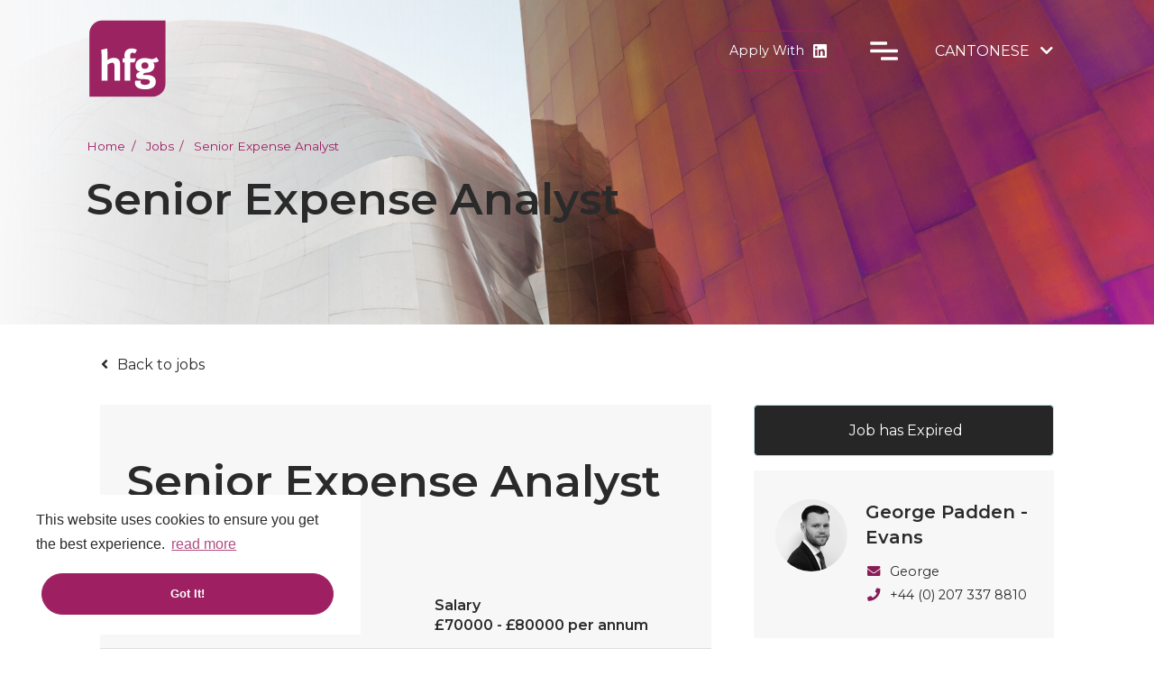

--- FILE ---
content_type: text/html; charset=utf-8
request_url: https://www.google.com/recaptcha/api2/anchor?ar=1&k=6LeysLIlAAAAACljFLTdhB04ozre-GXln-BjLTU3&co=aHR0cHM6Ly93d3cuaGZnLmNvLnVrOjQ0Mw..&hl=zh-HK&v=N67nZn4AqZkNcbeMu4prBgzg&size=normal&anchor-ms=20000&execute-ms=30000&cb=t1q9uu58i8yc
body_size: 49506
content:
<!DOCTYPE HTML><html dir="ltr" lang="zh-HK"><head><meta http-equiv="Content-Type" content="text/html; charset=UTF-8">
<meta http-equiv="X-UA-Compatible" content="IE=edge">
<title>reCAPTCHA</title>
<style type="text/css">
/* cyrillic-ext */
@font-face {
  font-family: 'Roboto';
  font-style: normal;
  font-weight: 400;
  font-stretch: 100%;
  src: url(//fonts.gstatic.com/s/roboto/v48/KFO7CnqEu92Fr1ME7kSn66aGLdTylUAMa3GUBHMdazTgWw.woff2) format('woff2');
  unicode-range: U+0460-052F, U+1C80-1C8A, U+20B4, U+2DE0-2DFF, U+A640-A69F, U+FE2E-FE2F;
}
/* cyrillic */
@font-face {
  font-family: 'Roboto';
  font-style: normal;
  font-weight: 400;
  font-stretch: 100%;
  src: url(//fonts.gstatic.com/s/roboto/v48/KFO7CnqEu92Fr1ME7kSn66aGLdTylUAMa3iUBHMdazTgWw.woff2) format('woff2');
  unicode-range: U+0301, U+0400-045F, U+0490-0491, U+04B0-04B1, U+2116;
}
/* greek-ext */
@font-face {
  font-family: 'Roboto';
  font-style: normal;
  font-weight: 400;
  font-stretch: 100%;
  src: url(//fonts.gstatic.com/s/roboto/v48/KFO7CnqEu92Fr1ME7kSn66aGLdTylUAMa3CUBHMdazTgWw.woff2) format('woff2');
  unicode-range: U+1F00-1FFF;
}
/* greek */
@font-face {
  font-family: 'Roboto';
  font-style: normal;
  font-weight: 400;
  font-stretch: 100%;
  src: url(//fonts.gstatic.com/s/roboto/v48/KFO7CnqEu92Fr1ME7kSn66aGLdTylUAMa3-UBHMdazTgWw.woff2) format('woff2');
  unicode-range: U+0370-0377, U+037A-037F, U+0384-038A, U+038C, U+038E-03A1, U+03A3-03FF;
}
/* math */
@font-face {
  font-family: 'Roboto';
  font-style: normal;
  font-weight: 400;
  font-stretch: 100%;
  src: url(//fonts.gstatic.com/s/roboto/v48/KFO7CnqEu92Fr1ME7kSn66aGLdTylUAMawCUBHMdazTgWw.woff2) format('woff2');
  unicode-range: U+0302-0303, U+0305, U+0307-0308, U+0310, U+0312, U+0315, U+031A, U+0326-0327, U+032C, U+032F-0330, U+0332-0333, U+0338, U+033A, U+0346, U+034D, U+0391-03A1, U+03A3-03A9, U+03B1-03C9, U+03D1, U+03D5-03D6, U+03F0-03F1, U+03F4-03F5, U+2016-2017, U+2034-2038, U+203C, U+2040, U+2043, U+2047, U+2050, U+2057, U+205F, U+2070-2071, U+2074-208E, U+2090-209C, U+20D0-20DC, U+20E1, U+20E5-20EF, U+2100-2112, U+2114-2115, U+2117-2121, U+2123-214F, U+2190, U+2192, U+2194-21AE, U+21B0-21E5, U+21F1-21F2, U+21F4-2211, U+2213-2214, U+2216-22FF, U+2308-230B, U+2310, U+2319, U+231C-2321, U+2336-237A, U+237C, U+2395, U+239B-23B7, U+23D0, U+23DC-23E1, U+2474-2475, U+25AF, U+25B3, U+25B7, U+25BD, U+25C1, U+25CA, U+25CC, U+25FB, U+266D-266F, U+27C0-27FF, U+2900-2AFF, U+2B0E-2B11, U+2B30-2B4C, U+2BFE, U+3030, U+FF5B, U+FF5D, U+1D400-1D7FF, U+1EE00-1EEFF;
}
/* symbols */
@font-face {
  font-family: 'Roboto';
  font-style: normal;
  font-weight: 400;
  font-stretch: 100%;
  src: url(//fonts.gstatic.com/s/roboto/v48/KFO7CnqEu92Fr1ME7kSn66aGLdTylUAMaxKUBHMdazTgWw.woff2) format('woff2');
  unicode-range: U+0001-000C, U+000E-001F, U+007F-009F, U+20DD-20E0, U+20E2-20E4, U+2150-218F, U+2190, U+2192, U+2194-2199, U+21AF, U+21E6-21F0, U+21F3, U+2218-2219, U+2299, U+22C4-22C6, U+2300-243F, U+2440-244A, U+2460-24FF, U+25A0-27BF, U+2800-28FF, U+2921-2922, U+2981, U+29BF, U+29EB, U+2B00-2BFF, U+4DC0-4DFF, U+FFF9-FFFB, U+10140-1018E, U+10190-1019C, U+101A0, U+101D0-101FD, U+102E0-102FB, U+10E60-10E7E, U+1D2C0-1D2D3, U+1D2E0-1D37F, U+1F000-1F0FF, U+1F100-1F1AD, U+1F1E6-1F1FF, U+1F30D-1F30F, U+1F315, U+1F31C, U+1F31E, U+1F320-1F32C, U+1F336, U+1F378, U+1F37D, U+1F382, U+1F393-1F39F, U+1F3A7-1F3A8, U+1F3AC-1F3AF, U+1F3C2, U+1F3C4-1F3C6, U+1F3CA-1F3CE, U+1F3D4-1F3E0, U+1F3ED, U+1F3F1-1F3F3, U+1F3F5-1F3F7, U+1F408, U+1F415, U+1F41F, U+1F426, U+1F43F, U+1F441-1F442, U+1F444, U+1F446-1F449, U+1F44C-1F44E, U+1F453, U+1F46A, U+1F47D, U+1F4A3, U+1F4B0, U+1F4B3, U+1F4B9, U+1F4BB, U+1F4BF, U+1F4C8-1F4CB, U+1F4D6, U+1F4DA, U+1F4DF, U+1F4E3-1F4E6, U+1F4EA-1F4ED, U+1F4F7, U+1F4F9-1F4FB, U+1F4FD-1F4FE, U+1F503, U+1F507-1F50B, U+1F50D, U+1F512-1F513, U+1F53E-1F54A, U+1F54F-1F5FA, U+1F610, U+1F650-1F67F, U+1F687, U+1F68D, U+1F691, U+1F694, U+1F698, U+1F6AD, U+1F6B2, U+1F6B9-1F6BA, U+1F6BC, U+1F6C6-1F6CF, U+1F6D3-1F6D7, U+1F6E0-1F6EA, U+1F6F0-1F6F3, U+1F6F7-1F6FC, U+1F700-1F7FF, U+1F800-1F80B, U+1F810-1F847, U+1F850-1F859, U+1F860-1F887, U+1F890-1F8AD, U+1F8B0-1F8BB, U+1F8C0-1F8C1, U+1F900-1F90B, U+1F93B, U+1F946, U+1F984, U+1F996, U+1F9E9, U+1FA00-1FA6F, U+1FA70-1FA7C, U+1FA80-1FA89, U+1FA8F-1FAC6, U+1FACE-1FADC, U+1FADF-1FAE9, U+1FAF0-1FAF8, U+1FB00-1FBFF;
}
/* vietnamese */
@font-face {
  font-family: 'Roboto';
  font-style: normal;
  font-weight: 400;
  font-stretch: 100%;
  src: url(//fonts.gstatic.com/s/roboto/v48/KFO7CnqEu92Fr1ME7kSn66aGLdTylUAMa3OUBHMdazTgWw.woff2) format('woff2');
  unicode-range: U+0102-0103, U+0110-0111, U+0128-0129, U+0168-0169, U+01A0-01A1, U+01AF-01B0, U+0300-0301, U+0303-0304, U+0308-0309, U+0323, U+0329, U+1EA0-1EF9, U+20AB;
}
/* latin-ext */
@font-face {
  font-family: 'Roboto';
  font-style: normal;
  font-weight: 400;
  font-stretch: 100%;
  src: url(//fonts.gstatic.com/s/roboto/v48/KFO7CnqEu92Fr1ME7kSn66aGLdTylUAMa3KUBHMdazTgWw.woff2) format('woff2');
  unicode-range: U+0100-02BA, U+02BD-02C5, U+02C7-02CC, U+02CE-02D7, U+02DD-02FF, U+0304, U+0308, U+0329, U+1D00-1DBF, U+1E00-1E9F, U+1EF2-1EFF, U+2020, U+20A0-20AB, U+20AD-20C0, U+2113, U+2C60-2C7F, U+A720-A7FF;
}
/* latin */
@font-face {
  font-family: 'Roboto';
  font-style: normal;
  font-weight: 400;
  font-stretch: 100%;
  src: url(//fonts.gstatic.com/s/roboto/v48/KFO7CnqEu92Fr1ME7kSn66aGLdTylUAMa3yUBHMdazQ.woff2) format('woff2');
  unicode-range: U+0000-00FF, U+0131, U+0152-0153, U+02BB-02BC, U+02C6, U+02DA, U+02DC, U+0304, U+0308, U+0329, U+2000-206F, U+20AC, U+2122, U+2191, U+2193, U+2212, U+2215, U+FEFF, U+FFFD;
}
/* cyrillic-ext */
@font-face {
  font-family: 'Roboto';
  font-style: normal;
  font-weight: 500;
  font-stretch: 100%;
  src: url(//fonts.gstatic.com/s/roboto/v48/KFO7CnqEu92Fr1ME7kSn66aGLdTylUAMa3GUBHMdazTgWw.woff2) format('woff2');
  unicode-range: U+0460-052F, U+1C80-1C8A, U+20B4, U+2DE0-2DFF, U+A640-A69F, U+FE2E-FE2F;
}
/* cyrillic */
@font-face {
  font-family: 'Roboto';
  font-style: normal;
  font-weight: 500;
  font-stretch: 100%;
  src: url(//fonts.gstatic.com/s/roboto/v48/KFO7CnqEu92Fr1ME7kSn66aGLdTylUAMa3iUBHMdazTgWw.woff2) format('woff2');
  unicode-range: U+0301, U+0400-045F, U+0490-0491, U+04B0-04B1, U+2116;
}
/* greek-ext */
@font-face {
  font-family: 'Roboto';
  font-style: normal;
  font-weight: 500;
  font-stretch: 100%;
  src: url(//fonts.gstatic.com/s/roboto/v48/KFO7CnqEu92Fr1ME7kSn66aGLdTylUAMa3CUBHMdazTgWw.woff2) format('woff2');
  unicode-range: U+1F00-1FFF;
}
/* greek */
@font-face {
  font-family: 'Roboto';
  font-style: normal;
  font-weight: 500;
  font-stretch: 100%;
  src: url(//fonts.gstatic.com/s/roboto/v48/KFO7CnqEu92Fr1ME7kSn66aGLdTylUAMa3-UBHMdazTgWw.woff2) format('woff2');
  unicode-range: U+0370-0377, U+037A-037F, U+0384-038A, U+038C, U+038E-03A1, U+03A3-03FF;
}
/* math */
@font-face {
  font-family: 'Roboto';
  font-style: normal;
  font-weight: 500;
  font-stretch: 100%;
  src: url(//fonts.gstatic.com/s/roboto/v48/KFO7CnqEu92Fr1ME7kSn66aGLdTylUAMawCUBHMdazTgWw.woff2) format('woff2');
  unicode-range: U+0302-0303, U+0305, U+0307-0308, U+0310, U+0312, U+0315, U+031A, U+0326-0327, U+032C, U+032F-0330, U+0332-0333, U+0338, U+033A, U+0346, U+034D, U+0391-03A1, U+03A3-03A9, U+03B1-03C9, U+03D1, U+03D5-03D6, U+03F0-03F1, U+03F4-03F5, U+2016-2017, U+2034-2038, U+203C, U+2040, U+2043, U+2047, U+2050, U+2057, U+205F, U+2070-2071, U+2074-208E, U+2090-209C, U+20D0-20DC, U+20E1, U+20E5-20EF, U+2100-2112, U+2114-2115, U+2117-2121, U+2123-214F, U+2190, U+2192, U+2194-21AE, U+21B0-21E5, U+21F1-21F2, U+21F4-2211, U+2213-2214, U+2216-22FF, U+2308-230B, U+2310, U+2319, U+231C-2321, U+2336-237A, U+237C, U+2395, U+239B-23B7, U+23D0, U+23DC-23E1, U+2474-2475, U+25AF, U+25B3, U+25B7, U+25BD, U+25C1, U+25CA, U+25CC, U+25FB, U+266D-266F, U+27C0-27FF, U+2900-2AFF, U+2B0E-2B11, U+2B30-2B4C, U+2BFE, U+3030, U+FF5B, U+FF5D, U+1D400-1D7FF, U+1EE00-1EEFF;
}
/* symbols */
@font-face {
  font-family: 'Roboto';
  font-style: normal;
  font-weight: 500;
  font-stretch: 100%;
  src: url(//fonts.gstatic.com/s/roboto/v48/KFO7CnqEu92Fr1ME7kSn66aGLdTylUAMaxKUBHMdazTgWw.woff2) format('woff2');
  unicode-range: U+0001-000C, U+000E-001F, U+007F-009F, U+20DD-20E0, U+20E2-20E4, U+2150-218F, U+2190, U+2192, U+2194-2199, U+21AF, U+21E6-21F0, U+21F3, U+2218-2219, U+2299, U+22C4-22C6, U+2300-243F, U+2440-244A, U+2460-24FF, U+25A0-27BF, U+2800-28FF, U+2921-2922, U+2981, U+29BF, U+29EB, U+2B00-2BFF, U+4DC0-4DFF, U+FFF9-FFFB, U+10140-1018E, U+10190-1019C, U+101A0, U+101D0-101FD, U+102E0-102FB, U+10E60-10E7E, U+1D2C0-1D2D3, U+1D2E0-1D37F, U+1F000-1F0FF, U+1F100-1F1AD, U+1F1E6-1F1FF, U+1F30D-1F30F, U+1F315, U+1F31C, U+1F31E, U+1F320-1F32C, U+1F336, U+1F378, U+1F37D, U+1F382, U+1F393-1F39F, U+1F3A7-1F3A8, U+1F3AC-1F3AF, U+1F3C2, U+1F3C4-1F3C6, U+1F3CA-1F3CE, U+1F3D4-1F3E0, U+1F3ED, U+1F3F1-1F3F3, U+1F3F5-1F3F7, U+1F408, U+1F415, U+1F41F, U+1F426, U+1F43F, U+1F441-1F442, U+1F444, U+1F446-1F449, U+1F44C-1F44E, U+1F453, U+1F46A, U+1F47D, U+1F4A3, U+1F4B0, U+1F4B3, U+1F4B9, U+1F4BB, U+1F4BF, U+1F4C8-1F4CB, U+1F4D6, U+1F4DA, U+1F4DF, U+1F4E3-1F4E6, U+1F4EA-1F4ED, U+1F4F7, U+1F4F9-1F4FB, U+1F4FD-1F4FE, U+1F503, U+1F507-1F50B, U+1F50D, U+1F512-1F513, U+1F53E-1F54A, U+1F54F-1F5FA, U+1F610, U+1F650-1F67F, U+1F687, U+1F68D, U+1F691, U+1F694, U+1F698, U+1F6AD, U+1F6B2, U+1F6B9-1F6BA, U+1F6BC, U+1F6C6-1F6CF, U+1F6D3-1F6D7, U+1F6E0-1F6EA, U+1F6F0-1F6F3, U+1F6F7-1F6FC, U+1F700-1F7FF, U+1F800-1F80B, U+1F810-1F847, U+1F850-1F859, U+1F860-1F887, U+1F890-1F8AD, U+1F8B0-1F8BB, U+1F8C0-1F8C1, U+1F900-1F90B, U+1F93B, U+1F946, U+1F984, U+1F996, U+1F9E9, U+1FA00-1FA6F, U+1FA70-1FA7C, U+1FA80-1FA89, U+1FA8F-1FAC6, U+1FACE-1FADC, U+1FADF-1FAE9, U+1FAF0-1FAF8, U+1FB00-1FBFF;
}
/* vietnamese */
@font-face {
  font-family: 'Roboto';
  font-style: normal;
  font-weight: 500;
  font-stretch: 100%;
  src: url(//fonts.gstatic.com/s/roboto/v48/KFO7CnqEu92Fr1ME7kSn66aGLdTylUAMa3OUBHMdazTgWw.woff2) format('woff2');
  unicode-range: U+0102-0103, U+0110-0111, U+0128-0129, U+0168-0169, U+01A0-01A1, U+01AF-01B0, U+0300-0301, U+0303-0304, U+0308-0309, U+0323, U+0329, U+1EA0-1EF9, U+20AB;
}
/* latin-ext */
@font-face {
  font-family: 'Roboto';
  font-style: normal;
  font-weight: 500;
  font-stretch: 100%;
  src: url(//fonts.gstatic.com/s/roboto/v48/KFO7CnqEu92Fr1ME7kSn66aGLdTylUAMa3KUBHMdazTgWw.woff2) format('woff2');
  unicode-range: U+0100-02BA, U+02BD-02C5, U+02C7-02CC, U+02CE-02D7, U+02DD-02FF, U+0304, U+0308, U+0329, U+1D00-1DBF, U+1E00-1E9F, U+1EF2-1EFF, U+2020, U+20A0-20AB, U+20AD-20C0, U+2113, U+2C60-2C7F, U+A720-A7FF;
}
/* latin */
@font-face {
  font-family: 'Roboto';
  font-style: normal;
  font-weight: 500;
  font-stretch: 100%;
  src: url(//fonts.gstatic.com/s/roboto/v48/KFO7CnqEu92Fr1ME7kSn66aGLdTylUAMa3yUBHMdazQ.woff2) format('woff2');
  unicode-range: U+0000-00FF, U+0131, U+0152-0153, U+02BB-02BC, U+02C6, U+02DA, U+02DC, U+0304, U+0308, U+0329, U+2000-206F, U+20AC, U+2122, U+2191, U+2193, U+2212, U+2215, U+FEFF, U+FFFD;
}
/* cyrillic-ext */
@font-face {
  font-family: 'Roboto';
  font-style: normal;
  font-weight: 900;
  font-stretch: 100%;
  src: url(//fonts.gstatic.com/s/roboto/v48/KFO7CnqEu92Fr1ME7kSn66aGLdTylUAMa3GUBHMdazTgWw.woff2) format('woff2');
  unicode-range: U+0460-052F, U+1C80-1C8A, U+20B4, U+2DE0-2DFF, U+A640-A69F, U+FE2E-FE2F;
}
/* cyrillic */
@font-face {
  font-family: 'Roboto';
  font-style: normal;
  font-weight: 900;
  font-stretch: 100%;
  src: url(//fonts.gstatic.com/s/roboto/v48/KFO7CnqEu92Fr1ME7kSn66aGLdTylUAMa3iUBHMdazTgWw.woff2) format('woff2');
  unicode-range: U+0301, U+0400-045F, U+0490-0491, U+04B0-04B1, U+2116;
}
/* greek-ext */
@font-face {
  font-family: 'Roboto';
  font-style: normal;
  font-weight: 900;
  font-stretch: 100%;
  src: url(//fonts.gstatic.com/s/roboto/v48/KFO7CnqEu92Fr1ME7kSn66aGLdTylUAMa3CUBHMdazTgWw.woff2) format('woff2');
  unicode-range: U+1F00-1FFF;
}
/* greek */
@font-face {
  font-family: 'Roboto';
  font-style: normal;
  font-weight: 900;
  font-stretch: 100%;
  src: url(//fonts.gstatic.com/s/roboto/v48/KFO7CnqEu92Fr1ME7kSn66aGLdTylUAMa3-UBHMdazTgWw.woff2) format('woff2');
  unicode-range: U+0370-0377, U+037A-037F, U+0384-038A, U+038C, U+038E-03A1, U+03A3-03FF;
}
/* math */
@font-face {
  font-family: 'Roboto';
  font-style: normal;
  font-weight: 900;
  font-stretch: 100%;
  src: url(//fonts.gstatic.com/s/roboto/v48/KFO7CnqEu92Fr1ME7kSn66aGLdTylUAMawCUBHMdazTgWw.woff2) format('woff2');
  unicode-range: U+0302-0303, U+0305, U+0307-0308, U+0310, U+0312, U+0315, U+031A, U+0326-0327, U+032C, U+032F-0330, U+0332-0333, U+0338, U+033A, U+0346, U+034D, U+0391-03A1, U+03A3-03A9, U+03B1-03C9, U+03D1, U+03D5-03D6, U+03F0-03F1, U+03F4-03F5, U+2016-2017, U+2034-2038, U+203C, U+2040, U+2043, U+2047, U+2050, U+2057, U+205F, U+2070-2071, U+2074-208E, U+2090-209C, U+20D0-20DC, U+20E1, U+20E5-20EF, U+2100-2112, U+2114-2115, U+2117-2121, U+2123-214F, U+2190, U+2192, U+2194-21AE, U+21B0-21E5, U+21F1-21F2, U+21F4-2211, U+2213-2214, U+2216-22FF, U+2308-230B, U+2310, U+2319, U+231C-2321, U+2336-237A, U+237C, U+2395, U+239B-23B7, U+23D0, U+23DC-23E1, U+2474-2475, U+25AF, U+25B3, U+25B7, U+25BD, U+25C1, U+25CA, U+25CC, U+25FB, U+266D-266F, U+27C0-27FF, U+2900-2AFF, U+2B0E-2B11, U+2B30-2B4C, U+2BFE, U+3030, U+FF5B, U+FF5D, U+1D400-1D7FF, U+1EE00-1EEFF;
}
/* symbols */
@font-face {
  font-family: 'Roboto';
  font-style: normal;
  font-weight: 900;
  font-stretch: 100%;
  src: url(//fonts.gstatic.com/s/roboto/v48/KFO7CnqEu92Fr1ME7kSn66aGLdTylUAMaxKUBHMdazTgWw.woff2) format('woff2');
  unicode-range: U+0001-000C, U+000E-001F, U+007F-009F, U+20DD-20E0, U+20E2-20E4, U+2150-218F, U+2190, U+2192, U+2194-2199, U+21AF, U+21E6-21F0, U+21F3, U+2218-2219, U+2299, U+22C4-22C6, U+2300-243F, U+2440-244A, U+2460-24FF, U+25A0-27BF, U+2800-28FF, U+2921-2922, U+2981, U+29BF, U+29EB, U+2B00-2BFF, U+4DC0-4DFF, U+FFF9-FFFB, U+10140-1018E, U+10190-1019C, U+101A0, U+101D0-101FD, U+102E0-102FB, U+10E60-10E7E, U+1D2C0-1D2D3, U+1D2E0-1D37F, U+1F000-1F0FF, U+1F100-1F1AD, U+1F1E6-1F1FF, U+1F30D-1F30F, U+1F315, U+1F31C, U+1F31E, U+1F320-1F32C, U+1F336, U+1F378, U+1F37D, U+1F382, U+1F393-1F39F, U+1F3A7-1F3A8, U+1F3AC-1F3AF, U+1F3C2, U+1F3C4-1F3C6, U+1F3CA-1F3CE, U+1F3D4-1F3E0, U+1F3ED, U+1F3F1-1F3F3, U+1F3F5-1F3F7, U+1F408, U+1F415, U+1F41F, U+1F426, U+1F43F, U+1F441-1F442, U+1F444, U+1F446-1F449, U+1F44C-1F44E, U+1F453, U+1F46A, U+1F47D, U+1F4A3, U+1F4B0, U+1F4B3, U+1F4B9, U+1F4BB, U+1F4BF, U+1F4C8-1F4CB, U+1F4D6, U+1F4DA, U+1F4DF, U+1F4E3-1F4E6, U+1F4EA-1F4ED, U+1F4F7, U+1F4F9-1F4FB, U+1F4FD-1F4FE, U+1F503, U+1F507-1F50B, U+1F50D, U+1F512-1F513, U+1F53E-1F54A, U+1F54F-1F5FA, U+1F610, U+1F650-1F67F, U+1F687, U+1F68D, U+1F691, U+1F694, U+1F698, U+1F6AD, U+1F6B2, U+1F6B9-1F6BA, U+1F6BC, U+1F6C6-1F6CF, U+1F6D3-1F6D7, U+1F6E0-1F6EA, U+1F6F0-1F6F3, U+1F6F7-1F6FC, U+1F700-1F7FF, U+1F800-1F80B, U+1F810-1F847, U+1F850-1F859, U+1F860-1F887, U+1F890-1F8AD, U+1F8B0-1F8BB, U+1F8C0-1F8C1, U+1F900-1F90B, U+1F93B, U+1F946, U+1F984, U+1F996, U+1F9E9, U+1FA00-1FA6F, U+1FA70-1FA7C, U+1FA80-1FA89, U+1FA8F-1FAC6, U+1FACE-1FADC, U+1FADF-1FAE9, U+1FAF0-1FAF8, U+1FB00-1FBFF;
}
/* vietnamese */
@font-face {
  font-family: 'Roboto';
  font-style: normal;
  font-weight: 900;
  font-stretch: 100%;
  src: url(//fonts.gstatic.com/s/roboto/v48/KFO7CnqEu92Fr1ME7kSn66aGLdTylUAMa3OUBHMdazTgWw.woff2) format('woff2');
  unicode-range: U+0102-0103, U+0110-0111, U+0128-0129, U+0168-0169, U+01A0-01A1, U+01AF-01B0, U+0300-0301, U+0303-0304, U+0308-0309, U+0323, U+0329, U+1EA0-1EF9, U+20AB;
}
/* latin-ext */
@font-face {
  font-family: 'Roboto';
  font-style: normal;
  font-weight: 900;
  font-stretch: 100%;
  src: url(//fonts.gstatic.com/s/roboto/v48/KFO7CnqEu92Fr1ME7kSn66aGLdTylUAMa3KUBHMdazTgWw.woff2) format('woff2');
  unicode-range: U+0100-02BA, U+02BD-02C5, U+02C7-02CC, U+02CE-02D7, U+02DD-02FF, U+0304, U+0308, U+0329, U+1D00-1DBF, U+1E00-1E9F, U+1EF2-1EFF, U+2020, U+20A0-20AB, U+20AD-20C0, U+2113, U+2C60-2C7F, U+A720-A7FF;
}
/* latin */
@font-face {
  font-family: 'Roboto';
  font-style: normal;
  font-weight: 900;
  font-stretch: 100%;
  src: url(//fonts.gstatic.com/s/roboto/v48/KFO7CnqEu92Fr1ME7kSn66aGLdTylUAMa3yUBHMdazQ.woff2) format('woff2');
  unicode-range: U+0000-00FF, U+0131, U+0152-0153, U+02BB-02BC, U+02C6, U+02DA, U+02DC, U+0304, U+0308, U+0329, U+2000-206F, U+20AC, U+2122, U+2191, U+2193, U+2212, U+2215, U+FEFF, U+FFFD;
}

</style>
<link rel="stylesheet" type="text/css" href="https://www.gstatic.com/recaptcha/releases/N67nZn4AqZkNcbeMu4prBgzg/styles__ltr.css">
<script nonce="zy97YQFwP-hCyjgie8Iswg" type="text/javascript">window['__recaptcha_api'] = 'https://www.google.com/recaptcha/api2/';</script>
<script type="text/javascript" src="https://www.gstatic.com/recaptcha/releases/N67nZn4AqZkNcbeMu4prBgzg/recaptcha__zh_hk.js" nonce="zy97YQFwP-hCyjgie8Iswg">
      
    </script></head>
<body><div id="rc-anchor-alert" class="rc-anchor-alert"></div>
<input type="hidden" id="recaptcha-token" value="[base64]">
<script type="text/javascript" nonce="zy97YQFwP-hCyjgie8Iswg">
      recaptcha.anchor.Main.init("[\x22ainput\x22,[\x22bgdata\x22,\x22\x22,\[base64]/[base64]/[base64]/[base64]/[base64]/UltsKytdPUU6KEU8MjA0OD9SW2wrK109RT4+NnwxOTI6KChFJjY0NTEyKT09NTUyOTYmJk0rMTxjLmxlbmd0aCYmKGMuY2hhckNvZGVBdChNKzEpJjY0NTEyKT09NTYzMjA/[base64]/[base64]/[base64]/[base64]/[base64]/[base64]/[base64]\x22,\[base64]\\u003d\\u003d\x22,\x22TcOww7XCicO7FsOdwrnCkmk2G8ObJ1TChHoIw6bDqzrCpXk9RsOmw4UCw4DCmlNtEx/DlsKmw7IhEMKSw7HDlcOdWMOuwroYcSnCmVbDiSFGw5TCon1aQcKNPETDqQ9mw5BlesK3B8K0OcKscloMwoo2wpN/[base64]/CqsKyC8KMwp3DkMOlw4YYw6LDlsO2wqpuJioxwoDDtsOnTULDtcO8TcOXwq80UMOTaVNZbgzDm8K7XcKewqfCkMO0Wm/CgSvDhWnCpzRYX8OAK8O7wozDj8OVwoVewqpOZnhuDcOUwo0RGMOhSwPCicKEbkLDqjcHVG5kNVzCscKOwpQvNibCicKCWm7Djg/CuMK0w4N1D8Orwq7Ck8KobsONFWPDicKMwpMwwoPCicKdw6jDgELCkmopw5kFwoo9w5XCi8K6wq3DocOJasK1LsO8w4t0wqTDvsKiwoVOw6zCkzVeMsKWL8OaZW/CjcKmH0PClMO0w4cVw7hnw4MPHcOTZMKtw6MKw5vCgmHDisKnwqTCmMO1GzsKw5IAecKRasKfe8KudMOqeTfCtxM9wqPDjMOJwpfCnlZoeMK5TUgTYsOVw65dwoxmO3PDrxRTw651w5PCmsKyw50WA8OCwrHCl8O/IkvCocKvw6Qow5xew7wkIMKkw5Ftw4N/BznDux7ChcKvw6Utw7kCw53Cj8KcH8KbXyHDqMOCFsO4GXrCmsKZDhDDtmROfRPDiwHDu1k8a8OFGcKGwpnDssK0W8K0wro7w5YQUmEtwpshw5DCs8O7YsKLw644wrY9N8K3wqXCjcOTwqcSHcK9w6Rmwp3CmULCtsO5w4vCm8K/w4hvJMKcV8KxwqjDrBXCvcKwwrEwPhsQfWjCjcK9Qn8DMMKIVnnCi8OhwrLDtQcFw7XDq0bCmnjCigdFJMKkwrfCvn9NwpXCgxZowoLCslrCrsKULFwRwprCqcKzw5PDgFbCucObBsOeXAAXHgh0VcOowobDjl1SZQnDqsOewr/DlsK+a8K/w5ZAYwHCnMOCbyIawqzCvcOEw5Vrw7YIw4PCmMO3Yk8DecO4IsOzw53CgMO9RcKcw7cgJcKcwo3DqjpXRsK5d8OnM8OqNsKvJBDDscOda3FwNz1Iwq9GFiVHKMKcwrZfdi9Aw58Yw57CpRzDpmpswptqeh7Ct8K9wpYLDsO7wqs/wq7DomrCvSxwGnPClsK6LcO8BWTDkU3DtjMlw7HCh0RgE8KAwpddaCzDlsO9wr/DjcOAw5LCgMOqW8O7KMKgX8OaUMOSwrp5bsKyewM8wq/DkEfDpsKJS8Oaw7YmdsOdQcO5w7x+w4xjwq7Cq8Kudx/[base64]/w6HChcOUBm8/d8K7wp/ChmFywqjCtQHCnAIHw5E1C3oBwp/Dg113SFTCrR5Gw4XCkAfCnlAcw7RNOsOww6rCtULDksK1wpQ+woTCnH5/wpBlcsORRcKjGcKoWXXDoyt6L3UkLsOWKQAPw57Cg2/DlMKLw6zDq8KWbwQow5t6w4pxQ1Emw4fDuzDCg8KHElvCnS3Dl23Cs8K1Jn0/[base64]/w67Dt8Kqw7xEIsO9w4QXGMKFDVI6wp3DsDcIZFYGGjbDgw7Dlg5zWB/CjcO5w59KdsKqKjBkw4wufsK6wqp0w7XDnTU+WcO9woI9cMKGwqoJZ1t6w5sIwp5Hwq7DicK1wpLDjldYwpcxw47Di1g9QsOVwpovZcK1JBbCnyDCs2YsXMOcH1LChFFIEcKVecKhwpzCoEfDv18qw6IMwpdawrBzw4/DscK2w6fDl8KdPyrDkRl1RFxaVD4fwrVfw5oOwrlew7NQOx3CtDDCuMKsw4E/w498wo3Csx0CwpnDr3/Cn8KMw6nCsFLDoTLCqMOHADhGLMOrw5t4wrjDp8OlwpI2wppUw6AHfcOCwrvDncKPEVfCrsOnwp8kw6zDrxw+w7LDqcKeKnItfzjCigVhS8O3d07DkMKgwqzCui/CrcOrw6LCvMKewqc4b8KgaMKeLMOnwqrDllNAwqJ0wp3Cr3kdGsKsecKpVxLChncyFMK/wpzDpsObHgkGC37Chm7CiEPCrWERHsO6a8ObV0XCuVLDnw3DtSPDmMOSfcO0wrzCncOWwo9OEhfDvcO2DMO9wqfCrcKRE8KFcwR8SmrDt8OKP8O/[base64]/[base64]/M8Kfw6hRwo3DkcOtWRMgcMOEbjwrw609w7p3c3ULf8OgEAVMUsKlAQzDgnXCpcKnw7xFw5nCvsKjwobDisKve34rwp5HccO3Gz3Dh8KgwrtwfB1swqzCkAbDhBQnBMOGw69xwqBGTsK7SsODwpfDmQ0dcz4UfVTDg0LChC7CkcKHwq/[base64]/SsKnw4pfOTZ3woFyUsOiPsK1aMK3woYQwodZIMOAwoliMsKOw5Ucw4FIbMO0Q8O8KMKzC1h+w6TDt3rDvMOFwqzDo8KtCMKJSGwCX0w2cngPwpYdDXDDj8OqwrdTIAEfw4stJ2PDtcOgw4LDv03DtsO/YMOQAsKew40yaMOLSA0Ubk8JCyzCjyTDr8OzesOjwrHCocKDDw7CusO/fAnDqsKwJCA9CsKWS8OXwpjDkSPDq8Kbw6HCp8OAwpbDqnlGd00uwpUweTLDicK/w5M1w5I/w68ZwrfDncKAKyElw7Nzw7DCmFDDhcObKcOyAsOjw7zCmMOeMEcrwrVMd1oAX8KCw7HDpVXDp8KEwqZ9UcKNU0Abw4bCpk7DgW/Cpn7CqMKlwpZzdcO3wpfCrMKOS8Knwo98w4LCskXDk8OgfsKWwpQowpEZU19Pw4HCq8OUVRMdwpZPwpbCr1BIwqkGOA9tw4Aew4DCksKAA3NudhLDmcOvwoVDZMK1wqLDhcO8OsK9WsOBV8KGAgvDmsKzwrbDssKwLxQBMFrCmnM7w5HCpDrCo8O/K8OOCcOlS0dTe8Knwq/[base64]/Dr2DDt8OAwppIw6FrA8OFUcK0wpfCqMK/QEbCmcKMw4HCj8OXDyjCrXfDtipCwo0gwqDCgMObdkXDjRPDqsOAARDCrMOOwqFyKMOHw7Yvw5IEHg06VMKVI3/CvcO7w4diw5TCpsKrw5gjKj3Dt1LCkD12w50ZwqANOhkAw5RTdxLDjA0Xw6zDkcKTTyZ+wqVMw7IAwonDnB7CrjjCqsOaw53Cg8K8byl3d8O1wpnDtSrDpwBEI8OOP8K2w40GJMOFwp/[base64]/CMO7wpTDnMOIwp7DjHJNw6ZzRSvCmsOQKXXDmMKrwoc5MsOkwpjCpzIMW8KjN3/DlhLDhsOFbhsRw4c/GzbDsjgAw5jDsgLCoR0GwoVwwqvDtn0lIcOcccKPwpgRwpgewqcYwrvDu8OTwpvCjg/Dg8KubAPDm8O0OcKPVUzDqSoPwps2IsKBw4XCjcOjw6p+wrVYwowcejDDplbCqwcLwpPDs8OkQ8OZC38bwrs7wr/CgMKMwovChcKOw6/CncK+w5xtw6wiXQ52woU9ScOSw4bDrCtWMRI8Q8OJwrHCg8O7G0DDqmXDjQtGNMK8w7bDtMKkwrbCpU0cwp7CqMOkV8O+wrY/Hj7CgcOAThkcw5XDhj3Dvnh5w5x5IGR/F2HDiF/DnsKRHQvDisK3wrIPYsOlwoXDmMOww4TDmsKxwq3Cq3fCmV3Dm8OHcVHDtcOWUgTDp8OEwq7CtT/[base64]/[base64]/CssO3QsOIw6XDicKJw6cIX1fDkwbCvMKxw7PCqD0Ow6ArXcOuwqbCs8KGw4/ChsK3CcKAW8Kiw5jDpMOSw6PCvVzCpU42w7vCmS/CrA9nw4HDpABuwrXDhkRawrrCgEjDnUfDvsK4L8OyKsKdasKKw6otw57DqWvCvMO/[base64]/DmsOLdxrCsMOUE8K/wo/Dg8OcJcOOOcOcBTvCuMOnNX1cw6t+VMOTPcKswpzCnDZIEA3Dlkw9w4dhw44eYAtoEcKWc8OZwpwkw6hzw48efsOUwpNrw658H8KeCsKHwp8Iw5LCvsOdCAtXKBzCrcOXw6DDrsOJw5HCnMK9wqZ4YVrDv8O4YsOrw4vCqDNlbMKgw5VgOH/CusOewobDhmDDmcKSNSfDsR/Cp3ZHWcOVCijDsMOAw70rwovDl2QcIGggNcO9wpsMdcKmw7ZafAbCvsKhXFTDicOiw6ZYw43DlcKzw4sPV3cbwrTCpB8EwpZYex9kw4TDqMKVwpzDmMKhwpluwq/[base64]/DlsK6WRo2wqHCqgDDni3Ct8OdwqnChXA1wrBAwqHCsMOZP8OKX8OVZSFoHj0VWMKUwpdaw5YEYwoSRcOVC1UVOjnDgWNhW8OCdwlxDsO3cinCpWDDmXY3w4U8w5LCicOgwqp0wrPDvmBJFiM6wpfCscO4w6TCqG/Dog3DtMOWwolrw6XDgwJlw6LCgCnDtcKow7LDvl5TwqRxwqBhw67DjwLDvGzDmgbDscKFAEjDmcKbw5vCrAcpwqxzEcKxwqtZL8KgccO/w4XCpsOIBS7DtsKfw7VQw55Iw4DCqg5Yfz3DmcKGw7LDiB9nFMOpwqPCnsOGVTHDmcK0w5h8DcKvw4E3McOqw7I4AcKbbzHCgMOuHMO/Y3rDm0Vfw7gwfX7DhsKfwrXDisKrwqTDs8OPPXw1wrPCjMK8wqM1YkLDtMOQU1zDgcO3a0DDoMOSw4BXWsOoR8KxwromalrDjsKKw43DtnfCl8KAw5/ChX3DtsOUwrcIS1NRGA0gwo/DscOBXR7DggcmUsOOw5Fqw74ew6FHAFjCnsOxO3zCr8KBH8OGw4TDlTVOw4/Coihlwp1lwq/[base64]/CiiTDuB/DjR4fIGscblIxwqw3w5DCksKJw57CosKbacKmw4FAwoJcwp1EwozCkcO0wpLDsMOiOMKTAXhme3QJDcOGw6wcw6Rowrt5wo7CgRYwZFNUbsObBsKrVHDCkcOZYlB9wo7CvsKXwo3CnGvDqDfChMOuwrXChsKww6UKwr7CjcO7w7/CtlhINcKbwovDr8Ktw7Y7esORw7/DhsOFwpIBBsO5TRzCmgwkwozCtsKCO3/[base64]/CjcO3Jml+FsKywrrChwTCnsOjFFx/[base64]/CnG/DlsK2w7bDqz/DgVXChsOyUlF3aMKcw7xbVUzDicK8w60nOCXDrcKpeMOTXV1pPcOsUGclPMKbR8K+OF4wZcKww4jDksKTScK9dyZYw6DCmWRWw5HCqwrCgMKHw7w+UlvCqMKlHMKHNsO8N8KiCTkSwo82w7XDqDzDpMOBTXDCusK2wqbDoMKcE8KjNGI2NsKyw5jDvFskGENQwo/CosOSZsOCDAEmNMO+wpXCgcKvw517wo/DosOKA3DCgmR2IDUdVsKTw5hNwpnCvQfDrsKkVMOXesOiGwtdwr8eKQJDdkR/[base64]/w7TDvlLDsmnCjSZSYMO5w4hxw63DqBjCp07CtT83BU7DihXDtUUhw6soY0TCjsOZw7nDmcOvwptCX8Orb8OEe8OWW8KWwqMDw7Q7JMOuw4IYwqHDsGMcPcOzecOlG8O0VhzCr8KpJB/CqcKiwqHCrlzCvSkuRMKxwpPCmiQ/[base64]/w6AsQ2TCtF3DhsKWw5XDpivCqsKxw4BPw7/DtkwrWy4LMEVowoM9w7bCoR3CmATCs2xgw61sBEcmGSTDvMOaN8OCw6AnKSBxYUXChsKAHkdjQxIccsOhC8KRB3UnagzCnsKYY8KvK2lDTjJOdnUSwqDDixF/HsKZwovCryzCoz5bw4clwqYXHmsdw4TCnXrCvQDDkMK/w7Fzw5IaUsOEw7UmwpHCtcOwPEfDgMKsEMKZFcOiw57CvsOXwpfCsh7DlSNXIjfCjwYhVTrCssOQw55vwqbDncOnwpjDnCoiw6sYMnzDshQewprDpxzDlEBhwqPDhVrDmiXCpcK8w70gBMOcKMK5w5/DmsKNVUQCw4DCtcOYLAwwUMO6ajXDjGUNwqDDgVABPcOhwqMPCjTDhCdiw73DpcKWwo9awpVaw7LDkMO+wqdSNEjCtz5/wpBkw5bDtMOVcMOqw5/DlsKvKUxyw4N7FcKgASTDhGRuaW7CtMK5T1zDscKmw57DgTBfwp/CusOhwqcEw63CvMOSw7/ClMKZNsKoUhJCDsOCwpURAVzCmsO/[base64]/L8KTD8OLJT/Dg8O5woLDpwReXMODTcK7w6bDsmDDncO3w4nDk8KfVsKMwpfCs8Okw5/CrzMyIMO2asOmHF5MUcOiXwbDgDTDlMOAVsKNWMOjwrzDl8O8fzbCm8OmwqjCkjFew7jCsEAoEMOoQiBZwpjDsA3Dt8Knw7rCo8OHw6coN8KbwrbCoMKsJsObwqA5wqDDq8KVwoDChMKmEB9mwr1uc1TDo17Cr1PCjz/Dq3DDkMOfXBUAw7jCtmnDrlw2SjvCkcOgJsOVwqHCs8KxD8Omw7TDjcOdw71hUBAXZEoCSyIWw7fDvMOCwpXDnEcifCwVwpTChAJCUMO8dR1lAsOYdk91dHfCgMKlwo4wKXrDhlLDg1vClsO+W8Oxw40XYMOjw4rDg33CljfCkA/DhMK+J2s/wq1nwq/[base64]/w7XDicOBJnUlRMKUw4dPEVB/wrsTAcKUd8Kbw4d0ZsKPEjQPYcOTYMK5w6DCuMOsw6MvWcKQIB/ChcO6JjvCs8K/wqPCj17CocO8DGdaFMOMw5nDqXMLw47CrMOadcOLw7d0LcKFFkTCmMKqwr7ChSfCoRQ3wr0QYFAPwrXCpA18w4RJw7nClMKXw6PDqcK4P0U6wpNNwoJQFcKHQ0jDgy/Crgtmw5PCisKeGMKCPHYPwoN7wqHCrDk8RDoACARSwrrCgcKiAcO6wpHCncOGAB4ldipEE1/DhgzDncObZHfCkcO+FMKDY8Ocw61Uw5cvworCrGdiMcOHwqx3WcO6w5jDmcO8AcOpGzTCtcKiNSrCicOnFsO6w6rDjwLCssOSw5/DlG7CkwvDtG/[base64]/DhMOHPRHCmC3DrlnCnk5rwoNLwow4L8Oxwp7DlUwxLkJIw4sQFAEFw43CpBpZw6M+woFEwqEwLcKbZFQbw4/DsGPCpcKPw6nCoMO9w5ASBHHCuBpiw43CgsKowpp0wq5dw5TDuE3CmkDCrcOlAMO/[base64]/[base64]/DnkzDusOiTcOUQcKuBMOlQEnCrMO3wqnDtC05wrLDp8KswrLDnB8Nwp3CsMK4wpRuw45Yw6LDukEnK1rCt8OYRsOOw49Gw5HDmAXCmnYFw7RSw4bCqnnDoHNUS8OIWWvCj8KyKhDDpyAMOcKJwrXDhMKlGcKKKnQkw4plP8K4w67CgMK0w7TCpcKQRBIfw6/CgW1WNMKMw6jCshcrCg3DncKJw4Q2wpHDn1ZIBMK1woLCvBfDt1FgwoDDh8O/w7LClMOHw5w9UsOXeQcUfcKBYQNNODtCw5TDjQszwqlvwqdRw4vCgSwZwpXChhISwp81wq9PWj7Do8KCwrtIw5UBIhFsw4VLw4zDn8KaFwVwCEDDk3jCtcKPwrTDo38Nw4gwwoDDqHPDvMK8w5fChVRuw45Yw6MCd8K8wofDmTbDiSwfSH1Mwr/[base64]/CrGDChnQlw77DmsOiO8KJW8K2w7dewpbDicOFwoogw4TCh8Ktw5DCnjrDmG9aU8O/wpwLF3DCicKhw7/CicOswp/ChHfCqsOBw7TClyXDhcKGw4HCl8K8w51wOCFBDcKYw6Ezwo8nDMOGP2gUAsKiWE3Ds8OvcsKXw4DCj3jDuz14bl1Rwp3DkSEHU3TCgMKGPHjDmMOTwo4pI1HCq2TDscO0w6BFw4DDr8OQPA/[base64]/[base64]/wpt7w5nCkcO6w4gpdjXChT4LwqhRwok4w7Vfwr0Ow6fDs8KrwoJXdsKfNjPDgcKzwoU0wobDnFDDu8Oiw78sOmtPwpLChcK1w4FAKzNQw6zChEjCvMOVXsKaw6bDqXNqwookw5g/wrjCrsKSw4REdXbDpDXDiCPDh8KUWMK2wpgRwqfDh8OQJSPCjTvCnmDCrQfDocOvYsOqKcK5aQnDs8KAw5TCicOIDsKhw7vDvsO/QsKQH8K1PMOMw4ECccOAGcK6wrDCn8KHwpg/[base64]/DuHjDnz3CgsO2wrDCvBTCnsOKPcKFw6wLwpHCnVoiOlZjP8KEaV09LsKHDsKrN1/DmBvDgsOyI09cw5Uywqxpw6HDtsObVGUwRsKgw7PDnxbDvDrCi8KjwprCmVZ/CTJowpFiwonDu2LDjUfCoyRnwrXDoWTDhVTCnRXDv8K+w4t6w60DC2jDicO0wpQdw4Z8CcKDw73CusO0wrrCnDhDwrzCsMKmZMO2w63DlMO8w5Byw57Cv8KUw50cwo3Cm8OUw6E2w67DrW9XwojCucKSwrpVwoNWw64eFcK0XgzDti3DtcKLwolDwq/DtsO3UWDCg8Kywq7CsV5lNcKfw59ywrPDtsKfd8K1KhrCmjDCuyHDkWctHMKEY1XDgsKswotowpc3dcK7woDCni3DlMOHGUDClSMRVcKgXcKDZWrDnkHDr2fDih0zd8KbwoPCsDQKQz9LdhQ9RXNewpdfGgjDtWrDmcKfw7fColIWQmbDgyR/KyrDisK4w7E7asOSUWINw6VRe3Z/w6fDscOmw6XCqSE0woJqcBY0wqdmw6PCqDINwoVkHcKBwpDCvsOAw4YIw6wNAMOCwrLDpcKDPMO7wrjDkVTDqC3Cn8Ouwr/DhicyHilGw5/CjSPDs8KNUCfClAYQw4vDmSzDvyQGwpYKwofDusKvw4V1woTClyfDhMOXwps7Lyk5wo0UC8Kwwq/Cn1vDixbCkQLDtMK7w5tWwonDmMKZwqrCsjlNZ8OMwoLDrsO1wpIbc13DrcOrwowqX8Khw6HCp8Oiw7vDj8K7w7HDmRrDlsKEwoh7w4h8w55KUsOvDsKAwr1hcsKBw4jDksKww7FRE0AFUCHCqEDClFTCkVDCjHBXaMKOcsKNNsKebHBwwoo/ew7CpSbCjsKONMKCw57ClUxNwpROJMO/OcKWwptVUMKFcsK0AGxxw7NYRwptfsO0w7/DrzrCoytXw57DkcK+RcOcw7zDqALCqcKUUsOOCjNAOcKkcyxwwo01wpglw6hVwrUGwoB5aMOpw7s5w5zDncKPw6EuwovCpEkkQsOgd8OLKMOPw53DvU5xScKyB8Ofa0rCjQbCql3DqAJlewvCnwsZw63DjmXCino6X8Kxw5jCrMKYw5fCvUF9OMOfTz09w6kZw6/[base64]/Dh8O8C8OAwqsQdsKGccK+w57CuEYUfTjCuHrDgxnCg8Oiw5HDmMK8wodYwpYNfQPDrCXCkG7CtA3Dm8OAw51IMsK4wrthYcOQNcOuBsOHw6bCvMKlw5oLwq1Ow4PDjjc0w4wBwrXDpRZUaMOFZcOZw5vDs8OKSxIhwozDgRlWJgxAORzDh8K0UcKsbAUYYcODT8Kpwq/DjcOkw6jDncKIZ3LCg8OJX8OwwrrDp8OheXTCq2gvw4rDpsKCWDfCm8Otw5nDnDfCk8OITsOaa8OrR8Kcw4nCuMOeBMKUw5dMw6pZeMOdw4pYw6olWwY1wrBzw7rCicOewp1xw5/CtcOPw7wCw67Dr1nCkcOzwqzDljsyRsKpw6nDkmhGw4B1LMO2w71QO8KvEC1Kw7QYbMOaERBYw7kXw6AywrZedg9+Ex/DgsKNXR3Dlj4sw6LDrsKjw4TDnXvDmD3CrcK4w4UDw6PDjHRqA8OCw7ojw53CpTPDkQbDgMK2w4TCgAvCuMOMwrHDhmHDq8OJwrHCmsKKwp7DuXsURsOyw6ogw6TDvsOga3TCscORbCPDqS/Cg0MJwp7Cs0PDtErDj8OICR3CtcKDw4NAY8KKDQASYi/DknxrwoBzAQrCn0zDjcOAw5gDw4Bow75hIsO9wrVCMsKiwrgndScBw6nDkcOnF8OCaDcJwqJtX8OLwqt4PA1Sw7LDrsOHw7JtZGbCgsOgOcORwq3Cm8KPwqTDoz/CrsKjFyTDrFjChW3DgyZ/[base64]/CqMOJCsOqBMOQNMK4fcKtKzl+aiJ5TG3CosOtw5HCt15xwpR8w4/DnsOxccKjwq/ChjAnwpNVfVnDiQnDqAhsw7IOfDbDi3Ekw6h3wqQPXMKaOXYSw4MFXsOaD1Qpw4Ziw5rCum8cwqVww69vw5vDhSBSCyBbOMKkUsKBNMK1XVYNWcOhwrfCusO9w74QLcKiIsK5w4/DrsKuBMO6w5DDjV0lHcOcfTQ1QMKDwpR2QlzDjMKrwoZwZHZpwoFXbsO5wqZyZ8OowonDvXUwRUkPwogfwqsJU0tvRMKaXMKCJzbDq8OWwpPCp1Z1XcK2dEdJwo/DlMKOb8KDcMKGw5p2wpbClEIWw60iL1PDgEpdw54DFUzCi8OTUiBgRlDDn8OKbB7DnyLDnThkAgdRwr7CpmjDunZ1wo/[base64]/[base64]/[base64]/CusKqcXQXw6zDssK4wp4yw4gLw5vDkk7CpsKSw4JJw7FDw543w4U0CMOuH0XDucOjwonDv8OHPMKaw6XDq3dcWMOZLnfCul0+BcKUJsOmw6NAdVpuwqQEwqzCkMOiW1/[base64]/CjcKCwp9NQXhBGT/CkMO5L8K4ZcKWdcOMw4kcwqPDt8O9LMOWwoVJE8ONRX/DiTp0wrzCmMO3w7wgw5TCicKnwr89W8KBQsKTF8KZfsOuHg3DvwJEw5xdwqTDlRNawo7Cs8Kkwq/DuAw/TMOTw7EjYUgCw5Zjw6l2JMKcacKPw7fDgSgsBMK8EGHCrjgkw7RQb1jCo8Orw6cswrDDvsK1WUEFwoZsdQdfwrNFMMOswrJFU8KFwqHChUNMwpvDjsO3w51mYhVBOcOFEx98wpg/JMKAworCjcKIw4FJwrLDoUkzwrBQwrNGTU4+IsO+LmDDrQrCtsOVw5wTw7Eyw5JBUF9UP8OqBi3CpsO6acOaAWV/[base64]/DpMOdwq/CgDY7w5F/SG94cmQ2wp1Ewrkww4dBYsKlCcK7w5TDokZlEcOIw4DDjsOINll1wpnCuVfDj3LDsxnCisKneA1zIMO0TMKpw6Ruw7/Dg1jCjMOlw5LCsMOzw5NKU3JfbcOnWSPCn8OPMSRjw5UQwqrCusOFw5rDosOfwpTCtyhIw6DCh8K/wrR+wpHDnlcpwoTCu8KywpFCw4gJUMK0QMOqw6fDgB1jWwwkw43DjMKIw4TDrk/DjArDsTLClybCjUnDsAoNwrQwBQ/DsMK4wp/Dl8K8wqU/BnfCrMOHw6LDp2kMPcKQw6PDoiV8wqZeP34Uw58qBmDDqFcTw5JRNWxAw57DhlY0w69OScK/bSrDvH7CkcOjw5vDvcKpTsKewo0Vwr7Cu8KUwpd5HcO8wqLCtsKYG8KyXiDDrcOGJy/DhldHE8KSwoXDg8ONSMKXNcKHwrHCh13Dgw7DqgfDo0TDgMOAGG1Tw40owrXDisKECUnCu2HCoy0Jw43ClMKAb8KCw5k1wqB7wrLCosKPC8OuNh/CicOew6jChAfDuGDCqsKnw49yXcObS35HU8OqNMKDPsK2M0gmA8KawpAmPCjChMKbYcOfw5QjwpMqclNXwplFw4XDjcKBLMOWwp4nwqnCocO2wqTDu30JQsKGwqjDuXbDp8OJw4YQwp9rwrnCs8OWw5TCtQd/wqpPwoBPw4rCjjfDs1paaFVbL8KJwoMVa8O4w7DDtEHCssOBw79BecK7TyzCs8O1Czg1Ewdow7UnwoJpSx/Du8OKRBDDr8KQPksGwrZjFsOuw7/CiyXCt1fCvAPDlsK1wpfCjsOkSMKCbmPDonZVw6YXa8O/w5Ayw60IEMO/[base64]/UDlZw7DCsW3Ct8Oxw6HDvVDCl0UYEHzCmSE6OsOswpLCjT/CtMO8OArDqQRddRdYeMKBHUbCssOIw41Ywp4awrtiCMKnwpPDkcOCwpzCsGrCgE0cIsKaOMKQNlHDlcOEfBAqZMKvQmNKLS/DiMOSwpLDpEzDksOPw4YVw5AEwpQmwognaGXCh8KPAcK3TMOYLsOzHcO6wr0RwpF+KiErd2AOwp7DtXHDhEpNwofCnsKrTiNbZirDucKRDFFlMcKhcCTCicKcBSoiwqAtwpHDjsOYCGXCmzbDqcK2wqzCnsKbFTzCrWzDtU/CtsO4PlzDuBcpcQ3Cqhw/w4fDgMOBBgrDuCANwoDClMKWw6/DkMKeXHxmQCUuCcKpwrd1FcOOP10iw6cLw5fDlgHDvMOSwqoCXW0awoZ5w4QYw5/DhRXCmcOCw4oGwrkXw6TDn0BOGlHChgTDonFrIDodUMKwwo1nSMOxwqfCkMK3HsOZwqTCkcOySjx9JwPDoMOew74VVjjDvnQzOTsnGMOSLg/CjMKzw6wNQiYYXA/DusKGUMKIBsKGwp3DksOjCGrDsEbDpzECw4XDm8OaWkfCsTcGY33DrCkhw68BH8O/IT7DihzDssK8f0gXGXfCugcyw5AzPnd3wpFGwrs0MGrDo8O9wqLDiWkibcKsFMK6VMONbEESMsKNG8KmwoUIw6bChyxMDjHDgmQ5KcKte31mElACBC8nFBXDvWvDinPDiigswpQqwr9Ya8KpJlQWNsKbwqbCjsO1w7fCk38yw54eRsKtW8KdSl/[base64]/HcK3UHdaCsKkw79PwrXDnE/Dh8OOw5/DhMK0wpMYw43CllnCrcKiN8O0wpfDkMOwwqrDtU7Ch1xgdUDCtzEKw6cVw7HDuhbDk8K6w5/DvBApDsKrw6jDoMK7BsObwocXw5bDtMOLw5LDgcO2wrTDrMOuGx4daxctw5JhBcOKL8KaWyVQfBVOw5DDtcOIwrg5wpbDkSkRwr04wqbDugfCjwtEwqXDmhbDhMKMRil3UTHCk8KRWsOUwoQ1K8KkwoPClCTClMKrIsOyJSDDgCtYwo/[base64]/Dsjp3Jw4hLMOtAXcMw44+aMOTw5E6wo53CBQww7FQw4XDncOmPMObw7XCoyzDiFkkR1/DqsK2cDRDw4zCtDnClcOQwokzST3DoMONK2/Cl8OKAngPXMKzNcOewrFIY3TDl8O5wrTDmRnCrcKxTsK+a8K7dsObISE/[base64]/CiV5FfcK7W8KGUcOXdjjDswjDr8OawoXCt8Kzwq7DpsOMdMKBwqNef8Kmw7EDwpTCuT4zwqRAw7fDsx3DrTgkEsOKF8KUZyZvwqgHVsKEVsOFUxl5JkjDoh/DqnDCmxzDm8OvNsOdwqnDqVAgwpE4H8KtMRbDvMOVw6BtOHAww75Ew4BaNMKpwrg8PDLDtRA/w5pMwrE5WlISw6nDjcOVfHDCrgfClcKNe8KdTMKgFjNPdsKIw53CucKvwrVoTsKQw698OjYbIybDlMKKwq5+wqw0OsK7w6sYLH5aPzTDihZwwr3DgMKRw4LCjUZfw7BgYRfClMKJNmptw7HCisK8UmJpEn/Du8Oqw7UEw4nDusKUJHsnwphkFsODcsKlZirDsC5Vw5hnw7HDu8KQPcODSz8jw7fCiElgw6bDusOYw4nCoyMBeRHDisKEw5VkSlhJP8KFUCMww4BLwoEPZX/[base64]/woNsJ8KFw7YPfsOfw7NfFcK/wr7DtsKfesO6RsK1w7PCuxnDusK/w59yOcOoNMKxX8Odw7nCvMOwIcOtdTvDvxc+w7Jxw4rDusOdGcOeBsOvGsO/[base64]/[base64]/DmMK6TwzDsznDiVhww4LCmMOxw4AnwofCiGLDn3nDnxNpUmYAL8KOUsOTasOMw6YSwoFDMyzDnFc4w4tbFlrDrcK8w4Abd8KpwpVERn9Iw4EJw7YeEsOfYyDCm2cYTMKUAlFLN8KFwqZIwobDp8OQbHPDvh7DuU/CtMK8F1jCt8OSw7nDgljCpsO9w4PDqCsGwp/DmsOSAER7wqwPwrhcR03CpANSPMOYwphHwpDDuEtSwoxGYcO+TsKvw6TChMKSwqHCtVsIwqJNwovChsO2wrjDt2PCgMOgScO3w7/CkSBpfFQKEwjCj8O1wod3w6IEwq81AcKmI8KswrvDpQrCjVgUw7NWSTvDp8KIwq1Fdll/HsKHwpYKW8OZTmlNw7gbwolnP37Cj8OfwprDrsOXDgJcw43DucKAwovDugfDknbDuijClMOlw7VwwroXw77DuRfCoDM1wrIpcyXDmMKtNRXDsMKwOTDCv8OSWMKVVw/DgMKpw7HCmwoPLsO7w63CmAI0w5F6wpfDk0sRw5k2GHxOW8Ofwr9lw4ICw5M9I1lxw5FtwqpSTDsqJcO5w7vDg1ZDw4QdWBYQZEjDosKqwrAOZMOEDMOYLsOCFsKhwrfCoQwBw6/CgMK9ZcKVw45NKsO3DD9sXhB4wppxw6EHHMOldFPDqVNWLMOLwpDDh8KowrwvGDfDgsOyTkpgKcKgw6bCv8KJw5nDuMOqwqDDk8O6w6XCtn5uR8K3wrIpWT8NwrLDoArCvsO7wozDt8K4eMOkwojDr8KlwonCjRNGwq4pacO0w7N2wrFLw67Ds8O/JFjCjk/DgCVYwoEQNMOBwonDpMKffcOgwo3DjsKfw6hsSijDj8K6w4vCt8OLZ1HDjXVIwqLCpAUzw5PCrlHCtkpXZVIjXcOSHEZlRRHDjm7CrMOawo7CoMOwMGLCuWfCrxUMcSvCh8Oow65Hw7MGwqlrwoBtbgTCoCjDnsO4c8KDJ8K/RRo4w53CijMHwpPCjGTCiMO7Y8OechnCqsOXwp3DgMKsw7NSw4nCssOOw6XCsHFNwqtqEUvDjcKLw6zCkMKHayUtFQUewpoJY8KXwo1kLcO9wrLDocOawpLDnsK3wp9nw4DDosOYw4ZcwrEawqTDnAgqecO5e2s1wojCvcKVw6tiw5dQw5/DryISYcKSE8O6HWkmKldpeUAvWlbCtzPDrlfDvMKswrxywr3DvMOvZko/WT97wrkrJsOFwovDkMOhwpBbVsKmw5IwWcOkwogKdMOWNnrCh8O2aD7CqMOdDG0cTsO9w6BiWBdJFCHCosK1dhMSBjDDglYQwobDtld/wpvDmBrDp3xNw6XClsOQUCDCtMOWRcKVw6hMR8OhwoR7w4xJwqDCiMODwq8zXQTDgMOqFHc9wqfCvgsuEcOeD0HDq1UhfGDDkcKvTGrCkMOvw4Ffwq/Cj8KeBMODez/DvMKQPjZRNEcFV8OFL10Ww5xhJsOdw7/CjGZbL2nDrw3CizwzeMKawo9DY3E/VT3CrcKfw74+C8KxPcOcTRoOw6pawqrCvx7CkcKCw7vDs8KKw5jDiRgAwq7CkW8UwoXDs8KHWsKLwpTCn8KXfmrDh8OYVsK9dcKrwo9PfMOSNUbCsMKtVjrDicO2w7LDqMKHbcO7w6bDr3bDh8OnEsKdw6Y2PSHChsOsJsK9w7Viw5J3wrNrAcK/SStYwoR6w6csTMK8w53DqXAVZMOzRylewp7DocOewrwEw6U4w5E4wr7Dt8KBXMOBDsOxwoh+wrjCkFbCrMOFVExiUsKlM8KaTE1+T3jCjsOuB8K7w7gBYcKEwoNGwrpLw7JJdcOWwqLCssO/[base64]/Cm3LDusKBbilsVCPCoHXDrsKtB8KeayDCosO6J0M0QMO+f0fCtsKdbMOawq9jMXo7w5nDtsKuwqHDngkqwpjDgsOFMMO7A8OGRh/[base64]/Duz3DosOww4ACdMO5w6Jpa8KwwqjCuMOxw5XDvsKywptdw4ksUcOwwpIIwrvChBNuJMO6w6DCvTF+wrfCp8ObNQldw6ZbwrDCp8OxwqMSJMKdwq8dwr/DjMOXJcKDP8Ofw6ARHDbDtcO4w41IJwjChUHCtTtUw6LCiVI+wqXDh8OoHcKrJRE5wqjDmMKDIGXDocKNZU/DjFfDohDDtDwkfsKOFcKDZsOqw5Z5w51MwqDDqcK5woTCkxLCscOWwpYWwobDhn7DlXwXNhkABT/Dj8KPwo1fD8OjwpwKwp0nwo5eLcKIw5zCksKtQDFvZ8Okw4tRw5/CgSUfNsO7XEnCp8OVDsOwR8KJw5xjw55sZ8KGJMKhLMKWw6TDosKSwpTCosO6eSbClcOXwpsmw5/DgFlAwrMjwp7DiyQtwpTCjHVhw5jDm8KpFVMMFMKFwqxzOXHDjVbCmMKlw6Ehw5PCnn/Dt8Kdw7grZBsjwoUHw7rCo8KMUsKlwoXDkcK7wrUUw5vChsO+w6w3dMKGw6UMwpDCkDlVTjQ6w5fCj0sJw7zDlsKJKcOIwpEaBcOaa8K/wqMPwqDDo8K4wqLDkhbDkAXDrw/Dhw/CncONekjDscOnw4RsZQzDtzDCjVbDkjbDgzA8wpTCu8KjBlgWwpMOw7TDjMKJwrsEFcKpd8ObwpkDwokmBcKKw6XDjsKpw4cYIMKoSlDCgWzDhsKYRA/CoTZKXMOmwplSwonDmMKvC3DCvh10Z8KAIMOqUDY8w5JwQsOaBsKXesKIwrIuwr1pTMOwwo4lJBUwwqNoVcK2wqhZw6Qpw4LCpl8sLcOHwpwmw6JJw7zCpsOVwrPCm8OoT8KvQAcSw7V4f8OSwqbCtCzCqMKEwp3Do8KfNA/DmjzCm8KoAMOjD1A/[base64]/[base64]/CpsOGXy7CpsONUMODw7/DmcK2I8OCU8Odwp/Dl3gKw5NawpXDi3pbdsKsTDZGw5nCmAvDusOsVcOUXcOhw7/CgcOzcsKswqnDoMOHwpYJVnITwp/CusKuw7ZWQsO4ccKlwrFmesKpwp1rw7jCpcOEbsOQw77DpsKyJEbDqDnCpcKAw6zCu8KLUXVxJ8OPAsOkwrQGwrM/CVslCjBrwrHCsFXCp8KFURbCjX/ClFY+aE3DuGoxH8KAJsO1RnnCkXPDlcKowrtXwpYhPTLClcKdw4sbAlTCggTDkCklFMORw4jDuS1iw6HDg8OsFVBzw6fDo8O+bXXCkW9Pw6tFc8KAWMONw4nDhnHDmsKAwp3CjcKGwpJzcsOOwr/DsjkJw5/DkcO3TCvCgTQPHi7CuEHDssOew59kNyXDgGLCq8OFwpY5w53Cj3zDvAo7wrnCnHHClcOWF382OG7DgDLDhcOCw6TDscKzUyvCiUnDg8K9TcOrw4TCnD1Dw7UUfMKqYxNuU8O/w4w8woXDiXkYQsORA1B0w4PDrMK+wqvDksKvwoXCicK/w7Y2PsKXwqFKwpzCkcKnGWkPw7PDmMK/woTCo8KgZ8Kuw7IeCn1/[base64]/[base64]/DuyhLfX93dijDiMKRMjpAwrUjcsKUw51fasKUHMKkw4PCpxLDk8OfwrjCsBpdw5nDrxfCn8Omf8KWw5nDkUtAw7Q6F8Odw7NSR2XCpVFhS8O1wo3DqsO8w5DCsiRew7Y7KA3Dr1LCskDDrsKRey8swqPDisO6wr7Cu8KDwpXDkMK2MTTCj8OWw5fDu3kIwr3ClH/Di8OMaMKZwqTClMKXeSjDqnXCp8KhCMKAwqHCpEFOw7zCpsOLw451HcK6GE/CssKKTlxow5nCnxleYsO7wp5EQ8KCw7hNw4ohw4sdw600ecKjwqHCoMKNwqzDkMKLfljCqkTDjk/DmzcLwrTCnwdgfMKsw7E1esOgMz0iJBBzBMK4wqbDpcK6wr7Cm8KCT8OXO204dcKgbnEJwpHDp8KPw5rCmMOcwq8iw7BGOMOvwrLDkBrDjlEOw7p3w6pPwrjCmnMAE0xOwrpCw7LCicOedAwIWMO4w58QHHYdwolEw5USK1Y/w4DCigrDsxgYZcOVWxvCh8KhB2l9N2TDpsOVwqDCsScKScOGw7XCqDtzAFbDpFbDhH8+wpk3HcKYwpPCq8K4CQcmw6jCsmLCoC14wo0Pw7DCrnoySxhYwprCosKpNsKsVD/[base64]/Cg3rDtkkuwozDm3R7w74NLlnDrg7DosObOsKYSQoJJMKaW8OvbkXDpAHDusKsIzzCrsODwpzCoH45VsOCNsOrw6YqJMONw73Dsk4ow5DCtcKdJTXCt0/CocKNw6vCjTPDgEp7TsKiNSTDvUjCtMOJwoUXY8KdXjYJQMKpw4fCiTbDpcK6OsOZw4/DkcKKwoIBchLCqwbDnSsEwrBbwoPCk8O8w5nCusOtw4/DjF8tccKSehcxMWvCunIAwp3CpmbCkBTDmMO1woA3wpofIsKlIsOPb8Ksw6thYxDDjMKJw4BUSMKhAx3CusK9woHDscOxcTrCqDRESMKUw6fCv3vCkWrCiBXCs8KHE8OKwoR/YsO8cwkGHsO5w6rCs8KkwoFpSVHDmsO2w6nCoXjDqjvDoF49NcOQcsOZwpPCtMOCw4PDsHLDsMOAdsKeXhjDmcK8wpJGWjjDkATDrsKqYRJUw59Sw6l3w4JPw7fCvcOCfsO0w7bCosOfWx4Rwok+w7M1dcOLIVNbwpJwwpPCscOORipzA8O0wo/CiMOpwq7DmRAFVsKfVMOcVC8aC0DDglBFw7XDq8OWw6TCicKMw5DChsK8woEuw4jDjxsiwrt/BBlJZ8O/w4jDlCTCsAfCsw1Mw6/CgsOJBEbCoj96dVTCvXbCuk4jwo1Fw6jDuMKmw7XDmELDnMKlw5LCusO3w5hOBMO/A8O4MyJwMHQGEw\\u003d\\u003d\x22],null,[\x22conf\x22,null,\x226LeysLIlAAAAACljFLTdhB04ozre-GXln-BjLTU3\x22,0,null,null,null,1,[21,125,63,73,95,87,41,43,42,83,102,105,109,121],[7059694,282],0,null,null,null,null,0,null,0,1,700,1,null,0,\[base64]/76lBhnEnQkZnOKMAhmv8xEZ\x22,0,0,null,null,1,null,0,0,null,null,null,0],\x22https://www.hfg.co.uk:443\x22,null,[1,1,1],null,null,null,0,3600,[\x22https://www.google.com/intl/zh-HK/policies/privacy/\x22,\x22https://www.google.com/intl/zh-HK/policies/terms/\x22],\x22NtaGPVndX4vNbn0RsaDYOS5S7WfzQHzmrN/SX9me8SU\\u003d\x22,0,0,null,1,1769480356006,0,0,[224,64,241,217],null,[35,123],\x22RC-HwUMARAdanz9Aw\x22,null,null,null,null,null,\x220dAFcWeA5ryjAzhGSs2B6i6CJeE_r539SjpneaTsEPYDn_JxVtwJd_LqOBjxwmm9Jk3M3eFe-41P8C4rRrJcvDCps25WaYKW-uGw\x22,1769563156073]");
    </script></body></html>

--- FILE ---
content_type: image/svg+xml
request_url: https://www.hfg.co.uk/rails/active_storage/blobs/redirect/eyJfcmFpbHMiOnsibWVzc2FnZSI6IkJBaHBBMk1VTlE9PSIsImV4cCI6bnVsbCwicHVyIjoiYmxvYl9pZCJ9fQ==--8671129a9253240ece7b630e98d8149481e01a9b/menu-open.svg
body_size: -33
content:
<?xml version="1.0" encoding="UTF-8"?>
<svg width="31px" height="21px" viewBox="0 0 31 21" version="1.1" xmlns="http://www.w3.org/2000/svg" xmlns:xlink="http://www.w3.org/1999/xlink">
    <title>hig-finance-menu</title>
    <g id="Index" stroke="none" stroke-width="1" fill="none" fill-rule="evenodd">
        <g id="hig-finance-menu" transform="translate(0.125000, 0.250000)" fill="#FFFFFF" fill-rule="nonzero">
            <path d="M12.9083333,17.0833333 L29.8,17.0833333 C30.3246705,17.0833333 30.75,17.5086628 30.75,18.0333333 L30.75,19.55 C30.75,20.0746705 30.3246705,20.5 29.8,20.5 L12.9083333,20.5 C12.3836628,20.5 11.9583333,20.0746705 11.9583333,19.55 L11.9583333,18.0333333 C11.9583333,17.5086628 12.3836628,17.0833333 12.9083333,17.0833333 Z M0.95,8.54166667 L29.8,8.54166667 C30.3246705,8.54166667 30.75,8.96699615 30.75,9.49166667 L30.75,11.0083333 C30.75,11.5330038 30.3246705,11.9583333 29.8,11.9583333 L0.95,11.9583333 C0.425329488,11.9583333 -2.68813301e-16,11.5330038 0,11.0083333 L0,9.49166667 C-6.42536064e-17,8.96699615 0.425329488,8.54166667 0.95,8.54166667 Z M0.95,0 L17.8416667,0 C18.3663372,-2.07402712e-16 18.7916667,0.425329488 18.7916667,0.95 L18.7916667,2.46666667 C18.7916667,2.99133718 18.3663372,3.41666667 17.8416667,3.41666667 L0.95,3.41666667 C0.425329488,3.41666667 6.42536064e-17,2.99133718 0,2.46666667 L0,0.95 C-6.42536064e-17,0.425329488 0.425329488,-1.46418929e-17 0.95,0 Z" id="Combined-Shape"></path>
        </g>
    </g>
</svg>